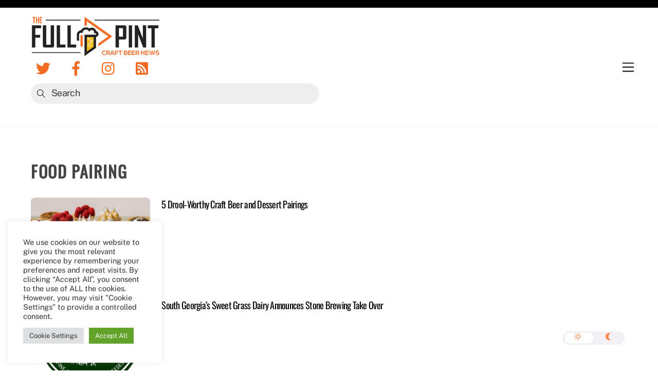

--- FILE ---
content_type: text/html; charset=utf-8
request_url: https://www.google.com/recaptcha/api2/aframe
body_size: 267
content:
<!DOCTYPE HTML><html><head><meta http-equiv="content-type" content="text/html; charset=UTF-8"></head><body><script nonce="MP7uq_fJoK-jMtHCfso1XA">/** Anti-fraud and anti-abuse applications only. See google.com/recaptcha */ try{var clients={'sodar':'https://pagead2.googlesyndication.com/pagead/sodar?'};window.addEventListener("message",function(a){try{if(a.source===window.parent){var b=JSON.parse(a.data);var c=clients[b['id']];if(c){var d=document.createElement('img');d.src=c+b['params']+'&rc='+(localStorage.getItem("rc::a")?sessionStorage.getItem("rc::b"):"");window.document.body.appendChild(d);sessionStorage.setItem("rc::e",parseInt(sessionStorage.getItem("rc::e")||0)+1);localStorage.setItem("rc::h",'1770066858342');}}}catch(b){}});window.parent.postMessage("_grecaptcha_ready", "*");}catch(b){}</script></body></html>